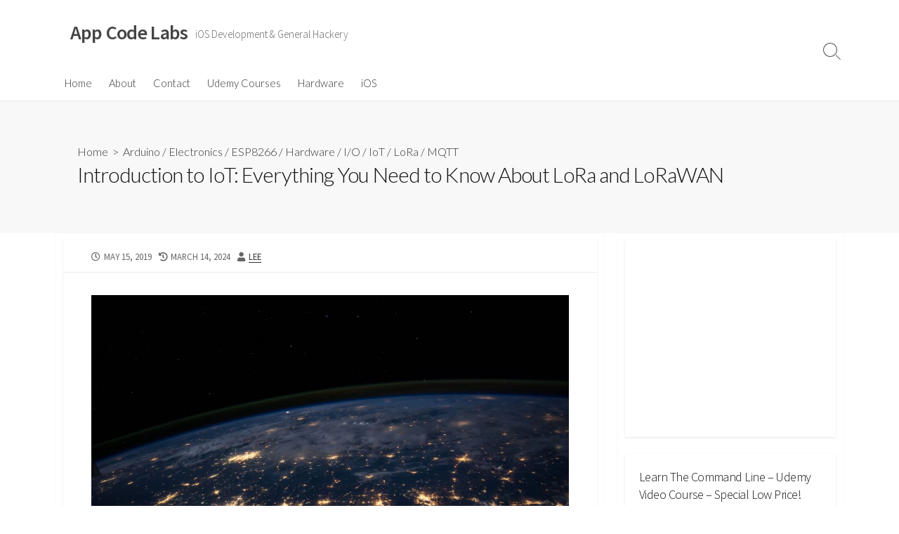

--- FILE ---
content_type: text/html; charset=UTF-8
request_url: https://appcodelabs.com/introduction-to-iot-everything-you-need-to-know-about-lora-and-lorawan
body_size: 25919
content:
<!DOCTYPE html>
<html lang="en-GB">
<head>
	<meta charset="UTF-8">
	<meta name="viewport" content="width=device-width, initial-scale=1.0">
	<meta content="#00619f" name="theme-color">
	<link rel="profile" href="http://gmpg.org/xfn/11">
	<title>Introduction to IoT: Everything You Need to Know About LoRa and LoRaWAN</title>

<!-- This site is optimized with the Yoast SEO plugin v11.7 - https://yoast.com/wordpress/plugins/seo/ -->
<meta name="description" content="Introducing the long range, low power LoRa wireless technology and its related protocol LoRaWAN. Presents the advantages and disadvantages of both."/>
<link rel="canonical" href="https://appcodelabs.com/introduction-to-iot-everything-you-need-to-know-about-lora-and-lorawan" />
<meta property="og:locale" content="en_GB" />
<meta property="og:type" content="article" />
<meta property="og:title" content="Introduction to IoT: Everything You Need to Know About LoRa and LoRaWAN" />
<meta property="og:description" content="Introducing the long range, low power LoRa wireless technology and its related protocol LoRaWAN. Presents the advantages and disadvantages of both." />
<meta property="og:url" content="https://appcodelabs.com/introduction-to-iot-everything-you-need-to-know-about-lora-and-lorawan" />
<meta property="og:site_name" content="App Code Labs" />
<meta property="article:section" content="Electronics" />
<meta property="article:published_time" content="2019-05-15T10:18:43+00:00" />
<meta property="article:modified_time" content="2024-03-14T00:33:43+00:00" />
<meta property="og:updated_time" content="2024-03-14T00:33:43+00:00" />
<meta property="og:image" content="https://appcodelabs.com/wp-content/uploads/2019/05/nasa-53884-unsplash-1024x681.jpg" />
<meta property="og:image:secure_url" content="https://appcodelabs.com/wp-content/uploads/2019/05/nasa-53884-unsplash-1024x681.jpg" />
<meta property="og:image:width" content="1024" />
<meta property="og:image:height" content="681" />
<meta name="twitter:card" content="summary_large_image" />
<meta name="twitter:description" content="Introducing the long range, low power LoRa wireless technology and its related protocol LoRaWAN. Presents the advantages and disadvantages of both." />
<meta name="twitter:title" content="Introduction to IoT: Everything You Need to Know About LoRa and LoRaWAN" />
<meta name="twitter:site" content="@daresoftware" />
<meta name="twitter:image" content="https://appcodelabs.com/wp-content/uploads/2019/05/nasa-53884-unsplash.jpg" />
<meta name="twitter:creator" content="@daresoftware" />
<script type='application/ld+json' class='yoast-schema-graph yoast-schema-graph--main'>{"@context":"https://schema.org","@graph":[{"@type":"WebSite","@id":"https://appcodelabs.com/#website","url":"https://appcodelabs.com/","name":"App Code Labs","publisher":{"@id":"https://appcodelabs.com/#/schema/person/39fa7f823427afce1ef769439464c7fd"},"potentialAction":{"@type":"SearchAction","target":"https://appcodelabs.com/?s={search_term_string}","query-input":"required name=search_term_string"}},{"@type":"ImageObject","@id":"https://appcodelabs.com/introduction-to-iot-everything-you-need-to-know-about-lora-and-lorawan#primaryimage","url":"https://appcodelabs.com/wp-content/uploads/2019/05/nasa-53884-unsplash.jpg","width":4256,"height":2832,"caption":"Long range, low power wireless technology LoRa vs. LoRaWAN. Advantages and disadvantages. Learn LoRa protocol physical layer."},{"@type":"WebPage","@id":"https://appcodelabs.com/introduction-to-iot-everything-you-need-to-know-about-lora-and-lorawan#webpage","url":"https://appcodelabs.com/introduction-to-iot-everything-you-need-to-know-about-lora-and-lorawan","inLanguage":"en-GB","name":"Introduction to IoT: Everything You Need to Know About LoRa and LoRaWAN","isPartOf":{"@id":"https://appcodelabs.com/#website"},"primaryImageOfPage":{"@id":"https://appcodelabs.com/introduction-to-iot-everything-you-need-to-know-about-lora-and-lorawan#primaryimage"},"datePublished":"2019-05-15T10:18:43+00:00","dateModified":"2024-03-14T00:33:43+00:00","description":"Introducing the long range, low power LoRa wireless technology and its related protocol LoRaWAN. Presents the advantages and disadvantages of both."},{"@type":"Article","@id":"https://appcodelabs.com/introduction-to-iot-everything-you-need-to-know-about-lora-and-lorawan#article","isPartOf":{"@id":"https://appcodelabs.com/introduction-to-iot-everything-you-need-to-know-about-lora-and-lorawan#webpage"},"author":{"@id":"https://appcodelabs.com/#/schema/person/7036e7a717bfed17bef04cf7c039d2e8"},"headline":"Introduction to IoT: Everything You Need to Know About LoRa and LoRaWAN","datePublished":"2019-05-15T10:18:43+00:00","dateModified":"2024-03-14T00:33:43+00:00","commentCount":0,"mainEntityOfPage":{"@id":"https://appcodelabs.com/introduction-to-iot-everything-you-need-to-know-about-lora-and-lorawan#webpage"},"publisher":{"@id":"https://appcodelabs.com/#/schema/person/39fa7f823427afce1ef769439464c7fd"},"image":{"@id":"https://appcodelabs.com/introduction-to-iot-everything-you-need-to-know-about-lora-and-lorawan#primaryimage"},"articleSection":"Arduino,Electronics,ESP8266,Hardware,I/O,IoT,LoRa,MQTT"},{"@type":["Person"],"@id":"https://appcodelabs.com/#/schema/person/7036e7a717bfed17bef04cf7c039d2e8","name":"Lee","image":{"@type":"ImageObject","@id":"https://appcodelabs.com/#authorlogo","url":"https://secure.gravatar.com/avatar/59377484f0be4001e3aaef5a1012d734?s=96&d=mm&r=g","caption":"Lee"},"description":"A veteran programmer, evolved from the primordial soup of 1980s 8-bit game development. I started coding in hex because I couldn't afford an assembler. Later, my software helped drill the Channel Tunnel, and I worked on some of the earliest digital mobile phones. \r\n\r\nI was making mobile apps before they were a thing, and I still am.","sameAs":[]}]}</script>
<!-- / Yoast SEO plugin. -->

<link rel='dns-prefetch' href='//fonts.googleapis.com' />
<link rel='dns-prefetch' href='//s.w.org' />
<link rel="alternate" type="application/rss+xml" title="App Code Labs &raquo; Feed" href="https://appcodelabs.com/feed" />
<link rel="alternate" type="application/rss+xml" title="App Code Labs &raquo; Comments Feed" href="https://appcodelabs.com/comments/feed" />
		<script type="text/javascript">
			window._wpemojiSettings = {"baseUrl":"https:\/\/s.w.org\/images\/core\/emoji\/12.0.0-1\/72x72\/","ext":".png","svgUrl":"https:\/\/s.w.org\/images\/core\/emoji\/12.0.0-1\/svg\/","svgExt":".svg","source":{"concatemoji":"https:\/\/appcodelabs.com\/wp-includes\/js\/wp-emoji-release.min.js?ver=5.2.23"}};
			!function(e,a,t){var n,r,o,i=a.createElement("canvas"),p=i.getContext&&i.getContext("2d");function s(e,t){var a=String.fromCharCode;p.clearRect(0,0,i.width,i.height),p.fillText(a.apply(this,e),0,0);e=i.toDataURL();return p.clearRect(0,0,i.width,i.height),p.fillText(a.apply(this,t),0,0),e===i.toDataURL()}function c(e){var t=a.createElement("script");t.src=e,t.defer=t.type="text/javascript",a.getElementsByTagName("head")[0].appendChild(t)}for(o=Array("flag","emoji"),t.supports={everything:!0,everythingExceptFlag:!0},r=0;r<o.length;r++)t.supports[o[r]]=function(e){if(!p||!p.fillText)return!1;switch(p.textBaseline="top",p.font="600 32px Arial",e){case"flag":return s([55356,56826,55356,56819],[55356,56826,8203,55356,56819])?!1:!s([55356,57332,56128,56423,56128,56418,56128,56421,56128,56430,56128,56423,56128,56447],[55356,57332,8203,56128,56423,8203,56128,56418,8203,56128,56421,8203,56128,56430,8203,56128,56423,8203,56128,56447]);case"emoji":return!s([55357,56424,55356,57342,8205,55358,56605,8205,55357,56424,55356,57340],[55357,56424,55356,57342,8203,55358,56605,8203,55357,56424,55356,57340])}return!1}(o[r]),t.supports.everything=t.supports.everything&&t.supports[o[r]],"flag"!==o[r]&&(t.supports.everythingExceptFlag=t.supports.everythingExceptFlag&&t.supports[o[r]]);t.supports.everythingExceptFlag=t.supports.everythingExceptFlag&&!t.supports.flag,t.DOMReady=!1,t.readyCallback=function(){t.DOMReady=!0},t.supports.everything||(n=function(){t.readyCallback()},a.addEventListener?(a.addEventListener("DOMContentLoaded",n,!1),e.addEventListener("load",n,!1)):(e.attachEvent("onload",n),a.attachEvent("onreadystatechange",function(){"complete"===a.readyState&&t.readyCallback()})),(n=t.source||{}).concatemoji?c(n.concatemoji):n.wpemoji&&n.twemoji&&(c(n.twemoji),c(n.wpemoji)))}(window,document,window._wpemojiSettings);
		</script>
		<style type="text/css">
img.wp-smiley,
img.emoji {
	display: inline !important;
	border: none !important;
	box-shadow: none !important;
	height: 1em !important;
	width: 1em !important;
	margin: 0 .07em !important;
	vertical-align: -0.1em !important;
	background: none !important;
	padding: 0 !important;
}
</style>
	<link rel='stylesheet' id='wp-block-library-css'  href='https://appcodelabs.com/wp-includes/css/dist/block-library/style.min.css?ver=5.2.23' type='text/css' media='all' />
<link rel='stylesheet' id='contact-form-7-css'  href='https://appcodelabs.com/wp-content/plugins/contact-form-7/includes/css/styles.css?ver=5.1.3' type='text/css' media='all' />
<link rel='stylesheet' id='email-subscribers-css'  href='https://appcodelabs.com/wp-content/plugins/email-subscribers/lite/public/css/email-subscribers-public.css?ver=5.7.13' type='text/css' media='all' />
<link rel='stylesheet' id='SFSImainCss-css'  href='https://appcodelabs.com/wp-content/plugins/ultimate-social-media-icons/css/sfsi-style.css?ver=2.8.9' type='text/css' media='all' />
<link rel='stylesheet' id='GoogleFonts-css'  href='//fonts.googleapis.com/css?family=Lato%3A300%2C400%2C700&#038;ver=1.0.0' type='text/css' media='all' />
<link rel='stylesheet' id='cd-style-css'  href='https://appcodelabs.com/wp-content/themes/coldbox/assets/css/style.min.css?ver=1.7.1' type='text/css' media='all' />
<style id='cd-style-inline-css' type='text/css'>
.prev .post-thumbnail{background-image:url("https://appcodelabs.com/wp-content/uploads/2019/02/aaron-burden-71495-unsplash.jpg")}
.next .post-thumbnail{background-image:url("https://appcodelabs.com/wp-content/uploads/2019/05/kalpesh-patel-1414765-unsplash.jpg")}
.content-inner{background-color:#fff}.sidebar{background-color:#fff}
</style>
<link rel='stylesheet' id='SourceSansPro-css'  href='//fonts.googleapis.com/css?family=Source+Sans+Pro%3A300%2C400%2C400i%2C600%2C600i%2C700&#038;ver=1.0.0' type='text/css' media='all' />
<script type='text/javascript' src='https://appcodelabs.com/wp-includes/js/jquery/jquery.js?ver=1.12.4-wp'></script>
<script type='text/javascript' src='https://appcodelabs.com/wp-includes/js/jquery/jquery-migrate.min.js?ver=1.4.1'></script>
<script type='text/javascript' defer src='https://appcodelabs.com/wp-content/themes/coldbox/assets/js/min/scripts.js?ver=1.7.1'></script>
<link rel='https://api.w.org/' href='https://appcodelabs.com/wp-json/' />
<link rel="EditURI" type="application/rsd+xml" title="RSD" href="https://appcodelabs.com/xmlrpc.php?rsd" />
<link rel="wlwmanifest" type="application/wlwmanifest+xml" href="https://appcodelabs.com/wp-includes/wlwmanifest.xml" /> 
<meta name="generator" content="WordPress 5.2.23" />
<link rel='shortlink' href='https://appcodelabs.com/?p=779' />
<link rel="alternate" type="application/json+oembed" href="https://appcodelabs.com/wp-json/oembed/1.0/embed?url=https%3A%2F%2Fappcodelabs.com%2Fintroduction-to-iot-everything-you-need-to-know-about-lora-and-lorawan" />
<link rel="alternate" type="text/xml+oembed" href="https://appcodelabs.com/wp-json/oembed/1.0/embed?url=https%3A%2F%2Fappcodelabs.com%2Fintroduction-to-iot-everything-you-need-to-know-about-lora-and-lorawan&#038;format=xml" />
<meta name="follow.[base64]" content="xTVCSgSBRM7eagkLQgth"/><style type="text/css" id="custom-background-css">
body.custom-background { background-color: #ffffff; }
</style>
	
<!-- BEGIN ExactMetrics v5.3.8 Universal Analytics - https://exactmetrics.com/ -->
<script>
(function(i,s,o,g,r,a,m){i['GoogleAnalyticsObject']=r;i[r]=i[r]||function(){
	(i[r].q=i[r].q||[]).push(arguments)},i[r].l=1*new Date();a=s.createElement(o),
	m=s.getElementsByTagName(o)[0];a.async=1;a.src=g;m.parentNode.insertBefore(a,m)
})(window,document,'script','https://www.google-analytics.com/analytics.js','ga');
  ga('create', 'UA-128674692-1', 'auto');
  ga('send', 'pageview');
</script>
<!-- END ExactMetrics Universal Analytics -->
		<style type="text/css" id="wp-custom-css">
			.featurebox {
	padding: 20px;
	background-color: #f8f8f8;
}		</style>
		</head>

<body class="post-template-default single single-post postid-779 single-format-standard custom-background sfsi_actvite_theme_default header-menu-enabled sticky-header right-sidebar-s1 header-column">

<a class="skip-link screen-reader-text noscroll" href="#content">
	Skip to content</a>


	<header id="header" class="header" role="banner">

		<div class="header-inner container">

			<div class="site-info">

				<a href="https://appcodelabs.com" title="App Code Labs"><h2 class="site-title">App Code Labs</h2></a>
									<p class="site-description">iOS Development &amp; General Hackery</p>
							</div>

			
			
				<nav id="header-menu" class="header-menu" role="navigation" aria-label="Header Menu"><ul id="header-nav" class="menu-container"><li id="menu-item-18" class="menu-item menu-item-type-custom menu-item-object-custom menu-item-home menu-item-18"><a href="https://appcodelabs.com/">Home</a></li>
<li id="menu-item-19" class="menu-item menu-item-type-post_type menu-item-object-page menu-item-19"><a href="https://appcodelabs.com/about">About</a></li>
<li id="menu-item-21" class="menu-item menu-item-type-post_type menu-item-object-page menu-item-21"><a href="https://appcodelabs.com/contact">Contact</a></li>
<li id="menu-item-248" class="menu-item menu-item-type-custom menu-item-object-custom menu-item-248"><a href="https://www.udemy.com/learn-to-be-a-macos-command-line-ninja/?couponCode=EARLYNINJA-2019-001">Udemy Courses</a></li>
<li id="menu-item-515" class="menu-item menu-item-type-taxonomy menu-item-object-category current-post-ancestor current-menu-parent current-post-parent menu-item-515"><a href="https://appcodelabs.com/category/hardware">Hardware</a></li>
<li id="menu-item-516" class="menu-item menu-item-type-taxonomy menu-item-object-category menu-item-516"><a href="https://appcodelabs.com/category/ios">iOS</a></li>
<li class="menu-item"><button id="close-mobile-menu" class="screen-reader-text close-mobile-menu">Close menu</button></li></ul><!--/#header-nav--></nav>
				<button class="search-toggle">
					<span class="icon search" aria-hidden="true"></span>
					<span class="screen-reader-text">Search Toggle</span>
				</button>
									<button id="header-nav-toggle" class="nav-toggle header-menu" on="tap:amp-sidebar.open">
					<span class="top" aria-hidden="true"></span>
					<span class="middle" aria-hidden="true"></span>
					<span class="bottom" aria-hidden="true"></span>
					<span class="screen-reader-text">Menu</span>
				</button>				
			

		</div>

</header>


	<main id="main" class="main-single" role="main">

		<article id="post-779" class="main-inner post-779 post type-post status-publish format-standard has-post-thumbnail hentry category-arduino category-electronics category-esp8266 category-hardware category-i-o category-iot category-lora category-mqtt">

				<header class="title-box">
		<div class="title-box-inner container">
			<div class="breadcrumb"><a href="https://appcodelabs.com">Home</a>&nbsp;&nbsp;&gt;&nbsp;&nbsp;<a href="https://appcodelabs.com/category/hardware/arduino" rel="category tag">Arduino</a> &#47; <a href="https://appcodelabs.com/category/electronics" rel="category tag">Electronics</a> &#47; <a href="https://appcodelabs.com/category/hardware/esp8266" rel="category tag">ESP8266</a> &#47; <a href="https://appcodelabs.com/category/hardware" rel="category tag">Hardware</a> &#47; <a href="https://appcodelabs.com/category/electronics/i-o" rel="category tag">I/O</a> &#47; <a href="https://appcodelabs.com/category/hardware/iot" rel="category tag">IoT</a> &#47; <a href="https://appcodelabs.com/category/hardware/iot/lora" rel="category tag">LoRa</a> &#47; <a href="https://appcodelabs.com/category/hardware/iot/mqtt" rel="category tag">MQTT</a></div>
			<h1 class="post-title">Introduction to IoT: Everything You Need to Know About LoRa and LoRaWAN</h1>
		</div>
	</header>
	
			<div class="container-outer">

				<div class="container">

					<div id="content" class="content">

						<div class="content-inner">

							<div class="content-inside">

								<footer class="post-meta content-box">

									
																		
																					<p class="post-date-wrapper">
												<span class="far fa-clock" aria-hidden="true"></span>
												<span class="screen-reader-text">Published date</span>
												<time class="post-date" datetime="2019-05-15T10:18:43+00:00">May 15, 2019</time>
											</p>
																				<p class="post-modified-wrapper">
											<span class="fas fa-history" aria-hidden="true"></span>
											<span class="screen-reader-text">Last modified date</span>
											<time class="post-modified" datetime="2024-03-14T00:33:43+00:00">March 14, 2024</time>
										</p>

																			
									
																			<p class="post-author">
											<span class="fas fa-user" aria-hidden="true"></span>
											<span class="screen-reader-text">Author</span>
											<a href="https://appcodelabs.com/author/echel0n" title="Posts by Lee" rel="author">Lee</a>										</p>
									
																	</footer>

								

								<div class="entry content-box">
									<div class="entry-inner">
<div class="wp-block-image"><figure class="aligncenter"><img src="https://appcodelabs.com/wp-content/uploads/2019/05/nasa-53884-unsplash-1024x681.jpg" alt="Long range, low power wireless technology LoRa vs. LoRaWAN. Advantages and disadvantages. Learn LoRa protocol physical layer." class="wp-image-804" srcset="https://appcodelabs.com/wp-content/uploads/2019/05/nasa-53884-unsplash-1024x681.jpg 1024w, https://appcodelabs.com/wp-content/uploads/2019/05/nasa-53884-unsplash-300x200.jpg 300w, https://appcodelabs.com/wp-content/uploads/2019/05/nasa-53884-unsplash-768x511.jpg 768w" sizes="(max-width: 1024px) 100vw, 1024px" /></figure></div>



<p><strong>You can&#8217;t explore the world of IoT for long without hearing about LoRa and LoRaWAN. These technologies have been growing in popularity for a couple of years now, but what exactly are they and how can you use them?</strong></p>



<h2>What is LoRa?</h2>



<p>LoRa is short for &#8220;long range&#8221;, and refers to a radio technology specifically designed to operate at long range while using very little power. </p>



<p>Its proponents claim that LoRa works at distances of tens of miles, and can run for years on a single coin cell! </p>



<p>Well, you might want to take such claims with a pinch of salt, but it&#8217;s certainly true that the power consumption and range of LoRa radios is very impressive.</p>



<h2>But is LoRa Too Good to Be True?</h2>



<p>For line-of-sight applications on mountain peaks or aboard weather balloons, some of the actual reported figures are very impressive, in the order of 10km or even higher. Of course, as with all wireless technology, the ideal scenario often breaks down badly in the real world. </p>



<p>But even in challenging environments, such as indoors, even between adjacent buildings, LoRa can perform very well: certainly better than competing technologies such as WiFi or ZigBee.</p>



<p>It&#8217;s always very hard to quantify wireless performance. As with all radio communication, the exact range you can expect to receive will vary greatly depending on many factors, including, but not limited to:-</p>



<ul><li>distance</li><li>obstacles such as buildings, trees and terrain</li><li>antenna design, power and elevation</li><li>atmospheric conditions</li><li>channel frequency</li><li>chosen data rate</li><li>interference, and contention from other devices</li></ul>



<p>So will it work for you? Unfortunately there&#8217;s no way of knowing in advance. If you have a clear LoS between your antennae, then it will almost certainly work. If not, then you&#8217;ll have to try it out. </p>



<p>I&#8217;ve personally seen LoRa cope well in situations where no similar technology would stand a chance. For example, I&#8217;ve had a usable signal (at very low rate) at 3km range with absolutely zero line of sight over rural terrain quite dense with trees in full leaf.</p>



<p>But with LoRa there are more factors to consider than pure range&#8230;</p>



<h2>Low Power Performance</h2>



<p>The other USP of LoRa is its very low power demands. </p>



<p>LoRa was designed with IoT in mind. A node may be solar- or battery-powered and only wake up once an hour to send tiny data packet containing a temperature measurement or similar.</p>



<p>In this use case, a LoRa node would spend 99.9% of its time in an ultra-low-power sleep. The radio has a feature called <strong>channel activity detection</strong> (CAD) which can wake it from a low power state when it detects the start of a message, without performing an expensive RSSI scan as other radios would.</p>



<p>In addition, LoRa radios are very sensitive, and able to receive signals many times weaker than other wireless technologies. Increasing receiver sensitivity rather than transmitter power enables the system to operate at lower overall power levels. </p>



<p>But&#8230; and there had to be a but, didn&#8217;t there? All this increased performance at low power levels does come at a significant cost: data rate. The average bit rate you can expect to achieve with LoRa is probably <strong>several orders of magnitude lower</strong> than you would get with other wireless technologies.</p>



<p>The factors affecting the practical data rates you can expect are discussed below.</p>



<h2>Effective Data Rate of LoRa</h2>



<p>The effective raw data rate you can expect to achieve will be affected by four factors:-</p>



<ol><li>Low headline data rate </li><li>Half-duplex transmission</li><li>Duty cycle</li><li>Transmit power</li></ol>



<h3>Low Headline Data Rate</h3>



<p>Compared to peer technologies, the biggest difference you&#8217;ll notice with LoRa is that even the advertised data rates are rather low. Depending on the exact channel configuration, LoRa can typically only handle raw data rates of between 250 bit/s and 11 kbit/s in Europe, and between 980 bit/s and 21.9 kbits/s in the US.</p>



<p>This is far lower than we have become accustomed to in small wireless systems.  But when you read the small print it gets worse. A lot worse&#8230;</p>



<h3>Half-Duplex Transmission</h3>



<p>Even if you&#8217;ve never actually used a walkie-talkie, you probably know from films and TV that each speaker must take turns and say &#8220;over&#8221; at the end of each transmission. If they didn&#8217;t, they would both be transmitting at the same time and wouldn&#8217;t hear the other person.</p>



<p>A LoRa radio works the same way. It can only transmit <strong>or</strong> receive on a given channel. It cannot do both at once, which makes the radio link <strong>half-duplex</strong>. This halves the data rate of the channel, assuming both uplink and downlink are used to send data. (Which may not be true. If the link is only used for one-way communication, being half-duplex would not matter.)</p>



<p>So if the maximum raw data rate is 11 kbit/s, then for bidirectional communications the effective data rate is halved to 5.5 kbit/s </p>



<h3>Duty Cycle</h3>



<p>Because LoRa operates on unlicensed bands, it&#8217;s subject to some fairly stringent government regulations. In most jurisdictions, including Europe, the most severe of those is called the duty cycle. (Things are different in the US, where the FCC imposes frequency hopping rules instead. I won&#8217;t cover those here.)</p>



<p>The duty cycle is <strong>the percentage of time a device is allowed to transmit for</strong>. </p>



<p>The regulations are slightly complicated when you consider all the possible LoRa channels, but for most purposes the maximum duty cycle in the EU channels is defined as 1%.</p>



<p>So if a device was to transmit continuously for 1 second, it must then remain silent for the next 99 seconds. </p>



<p class="has-background has-very-light-gray-background-color">This scheme provides a kind of ad-hoc, randomised <strong><a href="https://en.wikipedia.org/wiki/Time-division_multiple_access">time-division multiple access</a></strong> (TDMA). It&#8217;s a way of sharing a limited resource (a radio frequency band) between multiple devices. TDMA is used in many radio systems, including cellular networks, where devices usually transmit in precisely timed slots. </p>



<p>Because LoRa does not guarantee message delivery, and includes an error-checking code to detect receive errors (see below), this ad-hoc form of TDMA works purely on the statistical likelihood that if devices only transmit for 1% of the time then there would have to be a fair number of devices sharing the same channel before collisions become a big problem.</p>



<p>So that&#8217;s why the duty cycle is a good thing, but it definitely presents a severe restriction on throughput. The 1% duty cycle reduces the <strong>effective</strong> data rate of 5.5 kbit/s calculated above to a mere 55 bits/s<strong>!</strong></p>



<p>But that would only be meaningful for applications wishing to send and receive data continuously. LoRa is not designed for that use case, but rather for small packets of data sent infrequently, so in reality the duty cycle should not pose a major problem for a well-designed system.</p>



<h3>Transmit Power</h3>



<p>A final restriction is the government limit on the maximum power you can use when transmitting in the LoRa bands. Again, this varies by jurisdiction: in Europe is is limited to 25 mW, and in the US it&#8217;s significantly higher at 501mW. </p>



<p>For hobbyists and others using readymade LoRa modules, this is not something you&#8217;ll necessarily have to deal with, but if you&#8217;re building your own antenna or gateway then you should be aware of the laws.</p>



<h2>LoRa Channel Parameters</h2>



<p>The parameters of a physical LoRa link can be adjusted to compensate for signal conditions, required data rate and power constraints. The possible  parameters are the channel number (frequency), the channel <strong>bandwidth</strong> and the <strong>spreading factor</strong>.</p>



<h3>Spreading Factor (SF)</h3>



<p>The most significant parameter is the spreading factor. Increasing it will reduce the data rate but increase the range.</p>



<p>A major advantage of using different spreading factors is that <strong>different devices can transmit on the same frequency at the same time</strong>, and if they&#8217;re using different spreading factors then they will not interfere with each other. This is a key feature of spread spectrum modulation, allowing many devices to operate on the same channel frequency.</p>



<h3>Bandwidth</h3>



<p>The bandwidth of most LoRa channels is 125kHz. On the EU863-870 (868MHz) band there is a single channel that can operate at 250kHz, and that&#8217;s where the headline 11kbit/s data rate can be achieved. Almost all other channels operate at 125 kHz, giving a maximum data rate of 5.5 kbit/s.</p>



<p class="has-background has-very-light-gray-background-color"><strong>Note</strong>: Normally, hackers and developers casually use the term <em>bandwidth</em> when talking about a network&#8217;s data rate, measured in bits/s. In wireless systems (and, indeed, communications in general), this can lead to confusion because the term <em>bandwidth</em> specifically refers to the width of the transmission channel, measured in kHz or MHz. <br><br>Practically speaking in modern digital wireless communications systems, if a channel has a higher bandwidth then it will have a correspondingly higher data rate, so the casual use of the term does hold true. <br><br>But to avoid confusion, I&#8217;ve avoided using the term bandwidth when I mean data rate.<br></p>



<h2>Immunity to Interference</h2>



<p>LoRa&#8217;s combination of multiple frequency channels, different spreading factors and a very low duty cycle have the great advantage of allowing a large number of devices to operate in the same physical area. </p>



<p>In addition, the operating frequency of LoRa is relatively low compared to, say, WiFi. It is much closer to the old 2G cellular frequencies. This gives improved penetration of buildings and other obstacles, resulting in large operating area. </p>



<p>This increased range is a good thing, but also a double-edged sword because  it increases the likelihood of devices interfering with each other.</p>



<p>This is especially important when you realise that LoRa may not be the only protocol using the band. Since it operates on an unlicensed band, there may be other signals using different modulation schemes present on the same frequency. For example, on the EU 868 MHz band, other protocols such as ZigBee and Sigfox can be present.</p>



<p>Once the frequency spectrum starts to get crowded, interference will inevitably occur. LoRa is designed with this in mind. For those occasions where a packet collision occurs, or some interfering device drowns out the signal, LoRa has built-in error correction in the form of CRC codes. This will cause corrupted data packets to be rejected by the receiver.</p>



<h2>LoRa is Only the Physical Layer</h2>



<p>The LoRa protocol, as you might find implemented on a module for Arduino or Raspberry Pi, defines only the <strong>physical layer</strong> (<strong>PHY</strong>) of the network.</p>



<p>This is an important distinction. It means the device is not directly addressable, which is OK for a network of two devices such as <a href="https://www.shareasale.com/m-pr.cfm?merchantID=32599&amp;userID=2078730&amp;productID=821889252" target="_blank" rel="noopener noreferrer">this very handy pair of ESP32 modules</a>. Any more than two, though, and you&#8217;ll need some way for each node to know which data packet is for them.</p>



<p>In networking, the physical layer is the lowest layer of the <strong>protocol stack</strong>. For a multi-node network, other layers need to be added above PHY in order to allow device addressing, packet routing, guaranteed delivery, etc, etc.</p>



<h2>What is LoRaWAN?</h2>



<p>LoRaWAN is a protocol built on top of LoRa to enable device addressing and management over a wide area. Crucially, it adds the MAC (Media Access Control) layer. It also defines an application layer above that, and security protocols.</p>



<p>I&#8217;m not going to go into too much depth here.  The Things Network website already has a lot of <a href="https://www.thethingsnetwork.org/docs/lorawan/">clear, easy-to-read information on LoRaWAN</a>.</p>



<p>Briefly, though, LoRaWAN is a more lightweight protocol stack than others you may be familiar with. It simply defines the MAC and Application layers, and completely eliminates the Network (IP) and Transport (TCP) layers of TCP/IP, for instance.</p>



<p class="has-background has-very-light-gray-background-color">The MAC layer is what makes network devices addressable. IP addresses are Internet Protocol addresses, used globally, but on a local network your computer is identified by your ethernet or WiFi MAC address. In theory, every computer (or rather, network adapter) in the world has a unique MAC address.</p>



<p>MAC stands for Media Access Control, and it&#8217;s responsible for two main things:-</p>



<ul><li>Device addressing</li><li>Channel access control</li></ul>



<h3>LoRaWAN MAC Layer: Device Addressing</h3>



<p>LoRaWAN defines several layers of  addressing, the most important being the device address. The Things Network defines it thus:-</p>



<blockquote class="wp-block-quote"><p>LoRaWAN devices have a 64 bit unique identifier (<code>DevEUI</code>) that is assigned to the device by the chip manufacturer. However, all communication is done with a dynamic 32 bit device address (<code>DevAddr</code>) of which 7 bits are fixed for The Things Network, leaving 25 bits that can be assigned to individual devices, a procedure called&nbsp;<strong>Activation</strong>.<br></p></blockquote>



<h3>LoRaWAN MAC Layer: Channel Access</h3>



<p>Channel access in LoRaWAN is achieved by having three classes of device that can access the radio channel in defined ways:-</p>



<ul><li><strong>Class A</strong>: can transmit uplink at any time, but only listens for downlink responses in two predefined windows after transmitting;</li><li><strong>Class B</strong>: Like Class A, but in addition can receive downlink messages at regular scheduled times;</li><li><strong>Class C</strong>: Also extends Class A but listens all the time it&#8217;s not transmitting.</li></ul>



<p>Class A devices use least power; Class B uses slightly more, and Class C uses <strong>significantly</strong> more.</p>



<h3>LoRaWAN Security</h3>



<p>Security is obviously a big deal nowadays, so LoRaWAN has been designed with security in mind. </p>



<p><strong>Network Session Keys</strong> are used to validate messages with the LoRaWAN network.</p>



<p>In addition, <strong>Application Session Keys</strong> provide end-to-end encryption from each node to the application server endpoint. All payload content is encrypted.</p>



<h3>Limitations of LoRaWAN</h3>



<p>Before deciding if LoRaWAN is suitable for an application, you should bear in mind the following:-</p>



<ul><li>LoRaWAN <a href="https://www.shareasale.com/m-pr.cfm?merchantID=32599&amp;userID=2078730&amp;productID=821892461" target="_blank" rel="noopener noreferrer">requires a gateway such as this one</a>, which aggregates packets from many LoRa nodes and forwards them to another network, usually TCP/IP.</li><li>Use short binary messages, not JSON/XML or anything else heavily text-based;</li><li>Do not transmit more often than every few minutes at the most;</li><li>Keep the data rate as high as possible to shorten the duty period;</li><li>Downlink messages are discouraged in LoRaWAN: it&#8217;s recommended they&#8217;re avoided if possible, or kept to the bare minimum otherwise;</li><li>Message confirmations are actively discouraged, largely because it requires downlink messages. Systems should try to work without confirmations;</li><li>LoRaWAN nodes cannot communicate with one another, so peer nodes deployed on location cannot directly share data.</li></ul>



<p>Much of the above applies to the underlying LoRa technology, too, but some of it is because of LoRaWAN&#8217;s potentially global reach, notably the downlink/confirmation restrictions. Public LoRaWAN implementations such as <a href="https://www.thethingsnetwork.org/">The Things Network</a> have to think about the load on gateways and backend infrastructure as well as airtime issues.</p>



<h2>Other LoRa Protocol Stacks</h2>



<p>There are other protocol stacks built on top of LoRa. For private networks and industrial applications that do not need global,  public access, network implementors are free to use whatever technology suits their needs. </p>



<p>Commercial products such as <a href="https://www.link-labs.com/symphony">Symphony Link</a> are designed to work with LoRa devices but to solve different problems, such as mesh-like networks, guaranteed delivery, efficient TDMA, and so on.</p>



<p>Hobbyists can also build their own protocols. If the burden of using LoRaWAN is too great for your needs, or you don&#8217;t want to buy an expensive LoRaWAN gateway, I&#8217;d recommend you start with some cheap LoRa modules and make them do what you need.</p>



<p>UPDATE (2024): There is a new LoRA protocol that is taking the IoT and off-grid comms world by storm: Meshtastic. I will be uploading more posts about this exciting new system very soon!</p>



<h2>Coming Next: A Budget, Single Channel LoRa-MQTT Gateway</h2>



<p>In my next article, I&#8217;m going to show you how to build a budget, single channel LoRa-MQTT gateway. This will allow a DIY MQTT broker to subscribe to one, and then several, LoRa nodes.</p>



<p>Don&#8217;t forget to join my mailing list so you can be first to hear about this project!</p>



<h2>Thanks for Reading &amp; Get in Touch</h2>



<p>Have you made a great project using LoRa or LoRaWAN? I’d love to see your photos and hear your stories. Please send me feedback, either by leaving a comment below or by <a href="https://appcodelabs.com/contact">contacting me directly</a>.</p>



<p>You can also&nbsp;<a href="https://twitter.com/daresoftware">follow me on Twitter.</a><br></p>
</div>
																		<div class="btm-post-meta">
																					<p class="post-btm-cats"><span class="meta-label">Categories:</span><a href="https://appcodelabs.com/category/hardware/arduino" rel="category tag">Arduino</a>&#8203;<a href="https://appcodelabs.com/category/electronics" rel="category tag">Electronics</a>&#8203;<a href="https://appcodelabs.com/category/hardware/esp8266" rel="category tag">ESP8266</a>&#8203;<a href="https://appcodelabs.com/category/hardware" rel="category tag">Hardware</a>&#8203;<a href="https://appcodelabs.com/category/electronics/i-o" rel="category tag">I/O</a>&#8203;<a href="https://appcodelabs.com/category/hardware/iot" rel="category tag">IoT</a>&#8203;<a href="https://appcodelabs.com/category/hardware/iot/lora" rel="category tag">LoRa</a>&#8203;<a href="https://appcodelabs.com/category/hardware/iot/mqtt" rel="category tag">MQTT</a> </p>
																																																		</div>
																			
<div class="author-box">
	<div class="author-thumbnail">
		<img alt='' src='https://secure.gravatar.com/avatar/59377484f0be4001e3aaef5a1012d734?s=74&#038;d=mm&#038;r=g' srcset='https://secure.gravatar.com/avatar/59377484f0be4001e3aaef5a1012d734?s=148&#038;d=mm&#038;r=g 2x' class='avatar avatar-74 photo' height='74' width='74' />	</div>
	<div class="author-content">
		<div class="author-infomation">
			<p class="author-name">Lee</p>
			<div class="author-links">
							</div>
		</div>
		<p class="author-description">A veteran programmer, evolved from the primordial soup of 1980s 8-bit game development. I started coding in hex because I couldn't afford an assembler. Later, my software helped drill the Channel Tunnel, and I worked on some of the earliest digital mobile phones. 

I was making mobile apps before they were a thing, and I still am.</p>
	</div>
</div>
																	</div>


								


	<section class="related-posts content-box">

		<h2 class="related-head content-box-heading">Related Posts</h2>
		<ul class="related-posts-list">


			
				<li class="related-article">
					<article class="post-519 post type-post status-publish format-standard has-post-thumbnail hentry category-electronics category-linux category-macos category-raspberry-pi category-unix">

						<figure class="post-thumbnail">
							<a href="https://appcodelabs.com/how-to-backup-clone-a-raspberry-pi-sd-card-on-macos-the-easy-way">
								<img width="500" height="250" src="https://appcodelabs.com/wp-content/uploads/2018/12/danielle-macinnes-1144634-unsplash-500x250.jpg" class="attachment-cd-medium size-cd-medium wp-post-image" alt="" />							</a>
						</figure>

						<div class="post-content">
							<div class="post-category"><a href="https://appcodelabs.com/category/electronics" rel="category tag">Electronics</a> / <a href="https://appcodelabs.com/category/linux" rel="category tag">Linux</a> / <a href="https://appcodelabs.com/category/macos" rel="category tag">macOS</a> / <a href="https://appcodelabs.com/category/hardware/raspberry-pi" rel="category tag">Raspberry Pi</a> / <a href="https://appcodelabs.com/category/unix" rel="category tag">Unix</a></div>
							<h3 class="post-title"><a href="https://appcodelabs.com/how-to-backup-clone-a-raspberry-pi-sd-card-on-macos-the-easy-way">How to Backup &#038; Clone a Raspberry Pi SD Card on macOS the Easy Way</a></h3>
						</div>

					</article>
				</li>

			
				<li class="related-article">
					<article class="post-270 post type-post status-publish format-standard has-post-thumbnail hentry category-arduino category-electronics category-hardware category-i-o category-linux">

						<figure class="post-thumbnail">
							<a href="https://appcodelabs.com/microcontroller-microprocessor-socs">
								<img width="500" height="250" src="https://appcodelabs.com/wp-content/uploads/2018/10/michael-rogers-1116484-unsplash-1200x400-500x250.jpg" class="attachment-cd-medium size-cd-medium wp-post-image" alt="" />							</a>
						</figure>

						<div class="post-content">
							<div class="post-category"><a href="https://appcodelabs.com/category/hardware/arduino" rel="category tag">Arduino</a> / <a href="https://appcodelabs.com/category/electronics" rel="category tag">Electronics</a> / <a href="https://appcodelabs.com/category/hardware" rel="category tag">Hardware</a> / <a href="https://appcodelabs.com/category/electronics/i-o" rel="category tag">I/O</a> / <a href="https://appcodelabs.com/category/linux" rel="category tag">Linux</a></div>
							<h3 class="post-title"><a href="https://appcodelabs.com/microcontroller-microprocessor-socs">Microprocessors vs. Microcontrollers vs. SoCs: All You Need to Know</a></h3>
						</div>

					</article>
				</li>

			
				<li class="related-article">
					<article class="post-592 post type-post status-publish format-standard has-post-thumbnail hentry category-iot category-linux category-mqtt category-raspberry-pi tag-arduino tag-home-automation tag-iot tag-linux tag-raspberry-pi">

						<figure class="post-thumbnail">
							<a href="https://appcodelabs.com/introduction-to-iot-build-an-mqtt-server-using-raspberry-pi">
								<img width="500" height="250" src="https://appcodelabs.com/wp-content/uploads/2018/12/marius-christensen-708620-unsplash-500x250.jpg" class="attachment-cd-medium size-cd-medium wp-post-image" alt="" />							</a>
						</figure>

						<div class="post-content">
							<div class="post-category"><a href="https://appcodelabs.com/category/hardware/iot" rel="category tag">IoT</a> / <a href="https://appcodelabs.com/category/linux" rel="category tag">Linux</a> / <a href="https://appcodelabs.com/category/hardware/iot/mqtt" rel="category tag">MQTT</a> / <a href="https://appcodelabs.com/category/hardware/raspberry-pi" rel="category tag">Raspberry Pi</a></div>
							<h3 class="post-title"><a href="https://appcodelabs.com/introduction-to-iot-build-an-mqtt-server-using-raspberry-pi">Introduction to IoT: Build an MQTT Server Using Raspberry Pi</a></h3>
						</div>

					</article>
				</li>

			
				<li class="related-article">
					<article class="post-250 post type-post status-publish format-standard has-post-thumbnail hentry category-arduino category-electronics category-hardware category-i-o category-linux category-raspberry-pi tag-arduino tag-atmel tag-electronics tag-linux tag-programming tag-raspberry-pi">

						<figure class="post-thumbnail">
							<a href="https://appcodelabs.com/arduino-vs-raspberry-pi-9-crucial-differences">
								<img width="500" height="250" src="https://appcodelabs.com/wp-content/uploads/2018/11/arduino-vs-raspberry-pi-circuit-board-image-500x250.jpg" class="attachment-cd-medium size-cd-medium wp-post-image" alt="" srcset="https://appcodelabs.com/wp-content/uploads/2018/11/arduino-vs-raspberry-pi-circuit-board-image-500x250.jpg 500w, https://appcodelabs.com/wp-content/uploads/2018/11/arduino-vs-raspberry-pi-circuit-board-image-300x150.jpg 300w, https://appcodelabs.com/wp-content/uploads/2018/11/arduino-vs-raspberry-pi-circuit-board-image-768x384.jpg 768w, https://appcodelabs.com/wp-content/uploads/2018/11/arduino-vs-raspberry-pi-circuit-board-image-1024x512.jpg 1024w, https://appcodelabs.com/wp-content/uploads/2018/11/arduino-vs-raspberry-pi-circuit-board-image.jpg 1200w" sizes="(max-width: 500px) 100vw, 500px" />							</a>
						</figure>

						<div class="post-content">
							<div class="post-category"><a href="https://appcodelabs.com/category/hardware/arduino" rel="category tag">Arduino</a> / <a href="https://appcodelabs.com/category/electronics" rel="category tag">Electronics</a> / <a href="https://appcodelabs.com/category/hardware" rel="category tag">Hardware</a> / <a href="https://appcodelabs.com/category/electronics/i-o" rel="category tag">I/O</a> / <a href="https://appcodelabs.com/category/linux" rel="category tag">Linux</a> / <a href="https://appcodelabs.com/category/hardware/raspberry-pi" rel="category tag">Raspberry Pi</a></div>
							<h3 class="post-title"><a href="https://appcodelabs.com/arduino-vs-raspberry-pi-9-crucial-differences">Arduino vs. Raspberry Pi: 9 Crucial Differences You Need to Know</a></h3>
						</div>

					</article>
				</li>

			
				<li class="related-article">
					<article class="post-126 post type-post status-publish format-standard has-post-thumbnail hentry category-arduino category-electronics category-hardware category-i-o tag-arduino tag-atmel tag-attiny tag-electronics tag-isp tag-programming">

						<figure class="post-thumbnail">
							<a href="https://appcodelabs.com/read-matrix-keypad-using-arduino">
								<img width="500" height="250" src="https://appcodelabs.com/wp-content/uploads/2018/02/Keypad-Security-Image-500x250.jpg" class="attachment-cd-medium size-cd-medium wp-post-image" alt="" />							</a>
						</figure>

						<div class="post-content">
							<div class="post-category"><a href="https://appcodelabs.com/category/hardware/arduino" rel="category tag">Arduino</a> / <a href="https://appcodelabs.com/category/electronics" rel="category tag">Electronics</a> / <a href="https://appcodelabs.com/category/hardware" rel="category tag">Hardware</a> / <a href="https://appcodelabs.com/category/electronics/i-o" rel="category tag">I/O</a></div>
							<h3 class="post-title"><a href="https://appcodelabs.com/read-matrix-keypad-using-arduino">How to Read a Matrix Keypad Using Arduino</a></h3>
						</div>

					</article>
				</li>

			
				<li class="related-article">
					<article class="post-610 post type-post status-publish format-standard has-post-thumbnail hentry category-arduino category-electronics category-esp8266 category-iot category-mqtt tag-arduino tag-electronics tag-esp8266 tag-home-automation tag-iot tag-mqtt tag-programming">

						<figure class="post-thumbnail">
							<a href="https://appcodelabs.com/introduction-to-iot-how-to-build-a-simple-mqtt-subscriber-using-esp8266">
								<img width="500" height="250" src="https://appcodelabs.com/wp-content/uploads/2019/01/node-mcu-500x250.jpg" class="attachment-cd-medium size-cd-medium wp-post-image" alt="" />							</a>
						</figure>

						<div class="post-content">
							<div class="post-category"><a href="https://appcodelabs.com/category/hardware/arduino" rel="category tag">Arduino</a> / <a href="https://appcodelabs.com/category/electronics" rel="category tag">Electronics</a> / <a href="https://appcodelabs.com/category/hardware/esp8266" rel="category tag">ESP8266</a> / <a href="https://appcodelabs.com/category/hardware/iot" rel="category tag">IoT</a> / <a href="https://appcodelabs.com/category/hardware/iot/mqtt" rel="category tag">MQTT</a></div>
							<h3 class="post-title"><a href="https://appcodelabs.com/introduction-to-iot-how-to-build-a-simple-mqtt-subscriber-using-esp8266">Introduction to IoT: Build a Simple MQTT Subscriber Using ESP8266</a></h3>
						</div>

					</article>
				</li>

			
		</ul>

		
	</section>



<nav class="post-nav">

	<ul>

		<li class="prev"><a href="https://appcodelabs.com/getting-started-with-lattice-icestick-using-open-source-tools-on-macos-linux" rel="prev"><div class="post-thumbnail"></div> <span class="chevron-left" aria-hidden="true"></span> <p class="nav-title">Prev Post</p> <p class="post-title">Getting Started With Lattice IceStick FPGA Using Open Source Tools on MacOS</p></a></li><li class="next"><a href="https://appcodelabs.com/introduction-to-iot-building-a-budget-single-channel-lora-gateway" rel="next"><div class="post-thumbnail"></div> <span class="chevron-right" aria-hidden="true"></span> <p class="nav-title">Next Post</p> <p class="post-title">Introduction to IoT: Building a Budget, Single-Channel LoRa to MQTT Gateway</p></a></li>
	</ul>

</nav>


							</div><!--/.content-inside-->

						</div><!--/.content-inner-->

					</div><!--/.content-->

					

	<aside id="sidebar-s1" class="sidebar-s1" role="complementary">

		<div class="sidebar">

			<div class="sidebar-inner">

				<section id="custom_html-9" class="widget_text widget widget_custom_html"><div class="textwidget custom-html-widget"><iframe style="width:120px;height:240px;" marginwidth="0" marginheight="0" scrolling="no" frameborder="0" src="//ws-na.amazon-adsystem.com/widgets/q?ServiceVersion=20070822&OneJS=1&Operation=GetAdHtml&MarketPlace=US&source=ac&ref=tf_til&ad_type=product_link&tracking_id=appcodelabs-20&marketplace=amazon&region=US&placement=B01IK9GEQG&asins=B01IK9GEQG&linkId=243be0a67a5897a1ebc7ddd80a5fe5ad&show_border=true&link_opens_in_new_window=true&price_color=333333&title_color=a900bf&bg_color=ffffff">
    </iframe><iframe style="width:120px;height:240px;" marginwidth="0" marginheight="0" scrolling="no" frameborder="0" src="//ws-na.amazon-adsystem.com/widgets/q?ServiceVersion=20070822&OneJS=1&Operation=GetAdHtml&MarketPlace=US&source=ac&ref=tf_til&ad_type=product_link&tracking_id=appcodelabs-20&marketplace=amazon&region=US&placement=B01C6EQNNK&asins=B01C6EQNNK&linkId=28e771d201928f537bce78e4edfb88b3&show_border=true&link_opens_in_new_window=true&price_color=333333&title_color=a900bf&bg_color=ffffff">
    </iframe></div></section><section id="custom_html-17" class="widget_text widget widget_custom_html"><h2 class="widget-title">Learn the command line &#8211; Udemy video course &#8211; Special Low Price!</h2><div class="textwidget custom-html-widget"><a href="https://www.udemy.com/learn-to-be-a-macos-command-line-ninja/?couponCode=EARLYNINJA-2019-001"><img src="https://appcodelabs.com/wp-content/uploads/2019/05/learn-to-be-a-macos-command-line-ninja-bash-linux-shell-video-course.jpg"></a></div></section><section id="custom_html-5" class="widget_text widget widget_custom_html"><div class="textwidget custom-html-widget"><script async src="//pagead2.googlesyndication.com/pagead/js/adsbygoogle.js"></script>
<!-- ACL Sidebar -->
<ins class="adsbygoogle"
     style="display:inline-block;width:300px;height:600px"
     data-ad-client="ca-pub-5022360052016367"
     data-ad-slot="3540509820"></ins>
<script>
(adsbygoogle = window.adsbygoogle || []).push({});
</script></div></section><section id="email-subscribers-form-2" class="widget widget_email-subscribers-form"><h2 class="widget-title"> Signup </h2><div class="emaillist" id="es_form_f1-p779-n1"><form action="/introduction-to-iot-everything-you-need-to-know-about-lora-and-lorawan#es_form_f1-p779-n1" method="post" class="es_subscription_form es_shortcode_form  es_ajax_subscription_form" id="es_subscription_form_6970482570971" data-source="ig-es" data-form-id="1"><div class="es_caption">Sign up for free now and receive updates from App Code Labs</div><div class="es-field-wrap"><label>Name<br /><input type="text" name="esfpx_name" class="ig_es_form_field_name" placeholder="" value="" /></label></div><div class="es-field-wrap"><label>Email*<br /><input class="es_required_field es_txt_email ig_es_form_field_email" type="email" name="esfpx_email" value="" placeholder="" required="required" /></label></div><input type="hidden" name="esfpx_lists[]" value="7f7ad2d88674" /><input type="hidden" name="esfpx_form_id" value="1" /><input type="hidden" name="es" value="subscribe" />
			<input type="hidden" name="esfpx_es_form_identifier" value="f1-p779-n1" />
			<input type="hidden" name="esfpx_es_email_page" value="779" />
			<input type="hidden" name="esfpx_es_email_page_url" value="https://appcodelabs.com/introduction-to-iot-everything-you-need-to-know-about-lora-and-lorawan" />
			<input type="hidden" name="esfpx_status" value="Unconfirmed" />
			<input type="hidden" name="esfpx_es-subscribe" id="es-subscribe-6970482570971" value="3b7d6958d3" />
			<label style="position:absolute;top:-99999px;left:-99999px;z-index:-99;" aria-hidden="true"><span hidden>Please leave this field empty.</span><input type="email" name="esfpx_es_hp_email" class="es_required_field" tabindex="-1" autocomplete="-1" value="" /></label><input type="submit" name="submit" class="es_subscription_form_submit es_submit_button es_textbox_button" id="es_subscription_form_submit_6970482570971" value="Submit" /><span class="es_spinner_image" id="spinner-image"><img src="https://appcodelabs.com/wp-content/plugins/email-subscribers/lite/public/images/spinner.gif" alt="Loading" /></span></form><span class="es_subscription_message " id="es_subscription_message_6970482570971"></span></div></section><section id="sfsi-widget-2" class="widget sfsi"><h2 class="widget-title">Please follow &#038; like us :)</h2>		<div class="sfsi_widget" data-position="widget" style="display:flex;flex-wrap:wrap;justify-content: left">
			<div id='sfsi_wDiv'></div>
			<div class="norm_row sfsi_wDiv "  style="width:225px;position:absolute;;text-align:left"><div style='width:40px; height:40px;margin-left:5px;margin-bottom:5px; ' class='sfsi_wicons shuffeldiv ' ><div class='inerCnt'><a class=' sficn' data-effect='' target='_blank'  href='http://www.specificfeeds.com/widgets/emailSubscribeEncFeed/[base64]/OA==/' id='sfsiid_email_icon' style='width:40px;height:40px;opacity:1;'  ><img data-pin-nopin='true' alt='Follow by Email' title='Follow by Email' src='https://appcodelabs.com/wp-content/plugins/ultimate-social-media-icons/images/icons_theme/default/default_email.png' width='40' height='40' style='' class='sfcm sfsi_wicon ' data-effect=''   /></a></div></div><div style='width:40px; height:40px;margin-left:5px;margin-bottom:5px; ' class='sfsi_wicons shuffeldiv ' ><div class='inerCnt'><a class=' sficn' data-effect='' target='_blank'  href='https://twitter.com/daresoftware' id='sfsiid_twitter_icon' style='width:40px;height:40px;opacity:1;'  ><img data-pin-nopin='true' alt='Twitter' title='Twitter' src='https://appcodelabs.com/wp-content/plugins/ultimate-social-media-icons/images/icons_theme/default/default_twitter.png' width='40' height='40' style='' class='sfcm sfsi_wicon ' data-effect=''   /></a><div class="sfsi_tool_tip_2 twt_tool_bdr sfsiTlleft" style="opacity:0;z-index:-1;" id="sfsiid_twitter"><span class="bot_arow bot_twt_arow"></span><div class="sfsi_inside"><div  class='cstmicon1'><a href='https://twitter.com/daresoftware' target='_blank'><img data-pin-nopin='true' class='sfsi_wicon' alt='Visit Us' title='Visit Us' src='https://appcodelabs.com/wp-content/plugins/ultimate-social-media-icons/images/visit_icons/Visit_us_twitter/icon_Visit_us_en_US.png' /></a></div><div  class='icon1'><a target="_blank" href="https://twitter.com/intent/user?screen_name=daresoftware">
			<img data-pin-nopin= true src="https://appcodelabs.com/wp-content/plugins/ultimate-social-media-icons/images/share_icons/Twitter_Follow/en_US_Follow.svg" class="sfsi_wicon" alt="Follow Me" title="Follow Me" style="opacity: 1;" />
			</a></div></div></div></div></div></div ><div id="sfsi_holder" class="sfsi_holders" style="position: relative; float: left;width:100%;z-index:-1;"></div ><script>window.addEventListener("sfsi_functions_loaded", function()
			{
				if (typeof sfsi_widget_set == "function") {
					sfsi_widget_set();
				}
			}); </script>			<div style="clear: both;"></div>
		</div>
	</section><section id="custom_html-3" class="widget_text widget widget_custom_html"><div class="textwidget custom-html-widget"><a target="_blank" href="https://shareasale.com/r.cfm?b=1294618&amp;u=2078730&amp;m=65857&amp;urllink=&amp;afftrack=" rel="noopener noreferrer"><img src="https://static.shareasale.com/image/65857/ScienceNewsGIF.gif" border="0" /></a></div></section><section id="text-3" class="widget widget_text"><h2 class="widget-title">About This Site</h2>			<div class="textwidget"><p>App Code Labs is a programming site with a mission to help iOS developers. We publish easy-to-follow tutorials and example code on all things iOS, Swift and Objective-C.</p>
</div>
		</section><section id="search-3" class="widget widget_search"><h2 class="widget-title">Search</h2>
<form method="get" class="search-form" action="https://appcodelabs.com/" role="search">
	<label for="search-form2" class="screen-reader-text">Search</label>
	<input type="search" class="search-inner" name="s" id="search-form2" placeholder="Search this site" value=""/>
	<button type="submit" class="search-submit">
		<span class="icon search" aria-hidden="true"></span>
		<span class="screen-reader-text">Search</span>
	</button>
</form>
</section><section id="custom_html-10" class="widget_text widget widget_custom_html"><div class="textwidget custom-html-widget"><a target="_blank" href="https://shareasale.com/r.cfm?b=873937&amp;u=2078730&amp;m=65857&amp;urllink=&amp;afftrack=" rel="noopener noreferrer"><img src="https://static.shareasale.com/image/65857/MediumRecantagle-Getyourfirstboxt.jpg" border="0" alt="Creation Crate" /></a></div></section><section id="custom_html-8" class="widget_text widget widget_custom_html"><div class="textwidget custom-html-widget"><iframe style="width:120px;height:240px;" marginwidth="0" marginheight="0" scrolling="no" frameborder="0" src="//ws-na.amazon-adsystem.com/widgets/q?ServiceVersion=20070822&OneJS=1&Operation=GetAdHtml&MarketPlace=US&source=ac&ref=tf_til&ad_type=product_link&tracking_id=appcodelabs-20&marketplace=amazon&region=US&placement=1119412005&asins=1119412005&linkId=49ded313609c31fb75c75c7db130d90d&show_border=true&link_opens_in_new_window=true&price_color=333333&title_color=a900bf&bg_color=ffffff">
    </iframe><iframe style="width:120px;height:240px;" marginwidth="0" marginheight="0" scrolling="no" frameborder="0" src="//ws-na.amazon-adsystem.com/widgets/q?ServiceVersion=20070822&OneJS=1&Operation=GetAdHtml&MarketPlace=US&source=ac&ref=tf_til&ad_type=product_link&tracking_id=appcodelabs-20&marketplace=amazon&region=US&placement=1119188687&asins=1119188687&linkId=f6d2939b65765a17b101ac122f6ec8df&show_border=true&link_opens_in_new_window=true&price_color=333333&title_color=0066c0&bg_color=ffffff">
    </iframe></div></section><section id="custom_html-13" class="widget_text widget widget_custom_html"><div class="textwidget custom-html-widget"><div class="shrsl_ShareASale_productShowCaseTarget_32284"></div>
<script type="text/javascript"  src="https://showcase.shareasale.com/shareASale_liveWidget_loader.js?dt=05242019054603"></script>
<script type="text/javascript">shrsl_ShareASale_liveWid_Init(32284, 2078730, 'shrsl_ShareASale_liveWid_mediumRectangle_populate');</script> </div></section><section id="custom_html-15" class="widget_text widget widget_custom_html"><div class="textwidget custom-html-widget"><style>#shrs_MAP94310_target { text-align: center; width: 300px; margin: 5px; border-style: solid; padding: 4px; border-width: 0px; border-color: rgb(0, 0, 0); font-family: Arial, Helvetica, sans-serif; height: auto; } #shrs_MAP94310_pagingDsp { font-size: 1.2em; font-weight: bold; text-align: center; } #shrs_MAP94310_pagingDsp ul.shrs_MAP94310_pagingList { padding: 0px; margin: 5px 0px 0px; } #shrs_MAP94310_pagingDsp ul.shrs_MAP94310_pagingList li { display: inline; list-style-type: none; padding-right: 10px; } #shrs_MAP94310_pagingDsp ul.shrs_MAP94310_pagingList li.shrs_MAP94310_currentPage { font-size: 1.3em; font-weight: bold; } #shrs_MAP94310_pagingDsp ul.shrs_MAP94310_pagingList li a { color: rgb(0, 82, 156); } #shrs_MAP94310_pagingDsp ul.shrs_MAP94310_pagingList li.shrs_MAP94310_currentPage a { text-decoration: none; color: rgb(0, 0, 0); } ul.shrs_MAP94310_productDspList li a.MAP94310_productNameLink { color: rgb(0, 0, 0); font-size: 1.1em; } .shrs_MAP94310_productDiv { vertical-align: top; padding: 5px; border-style: solid; border-width: 0px; border-color: rgb(224, 224, 224); display: inline-block; margin: 5px; width: 260px; height: 301px; font-family: Arial, Helvetica, sans-serif; overflow: auto; } ul.shrs_MAP94310_productDspList { margin: 0px; padding: 0px; } ul.shrs_MAP94310_productDspList { margin: 0px; padding: 0px; } ul.shrs_MAP94310_productDspList li { list-style-type: none; margin-bottom: 5px; font-size: 15px; text-align: center; } ul.shrs_MAP94310_productDspList li.MAP94310_pTitle { font-size: 1em; font-weight: bold; display: block; } ul.shrs_MAP94310_productDspList li.MAP94310_pThumb { } ul.shrs_MAP94310_productDspList li.MAP94310_pThumb a img { max-width: 150px; height: auto; max-height: 150px; } ul.shrs_MAP94310_productDspList li.MAP94310_pShortDesc { display: none; } ul.shrs_MAP94310_productDspList li.MAP94310_pDesc { display: none; } ul.shrs_MAP94310_productDspList li.MAP94310_pPrice { font-weight: bold; color: rgb(8, 82, 165); } ul.shrs_MAP94310_productDspList li.MAP94310_pRetailPrice { display: none; } ul.shrs_MAP94310_productDspList li.MAP94310_pSku { display: none; } ul.shrs_MAP94310_productDspList li.MAP94310_pImage { display: none; } ul.shrs_MAP94310_productDspList li.MAP94310_pManufacturer { display: none; } ul.shrs_MAP94310_productDspList li.MAP94310_pIsbn { display: none; } ul.shrs_MAP94310_productDspList li.MAP94310_pMerchantName { display: none; } ul.shrs_MAP94310_productDspList li.MAP94310_pPartnumber { display: none; } ul.shrs_MAP94310_productDspList li.MAP94310_pMerchantsubcategory { display: none; } ul.shrs_MAP94310_productDspList li.MAP94310_pCustomText { display: none; } ul.shrs_MAP94310_productDspList li.MAP94310_pImage a { font-size: 0.8em; color: rgb(0, 0, 0); text-decoration: none; } #shrs_MAP94310_largerImageViewer { border: 2px solid black; position: fixed; left: 35%; top: 50%; background-color: white; z-index: 503; height: auto; margin-top: -200px; width: auto; display: none; } ul.shrs_MAP94310_productDspList li span { margin-right: 5px; color: rgb(94, 94, 94); } ul.shrs_MAP94310_productDspList li span.MAP94310_lbl_productName { display: none; } ul.shrs_MAP94310_productDspList li span.MAP94310_lbl_thumbnail { display: none; } ul.shrs_MAP94310_productDspList li span.MAP94310_lbl_price { display: none; } ul.shrs_MAP94310_productDspList li span.MAP94310_lbl_shortDesc { display: none; } ul.shrs_MAP94310_productDspList li span.MAP94310_lbl_image { display: none; } ul.shrs_MAP94310_productDspList li span.MAP94310_lbl_manufacturer { display: none; } ul.shrs_MAP94310_productDspList li span.MAP94310_lbl_subcategory { display: none; } ul.shrs_MAP94310_productDspList li span.MAP94310_lbl_partNumber { } ul.shrs_MAP94310_productDspList li span.MAP94310_lbl_retailPrice { } ul.shrs_MAP94310_productDspList li span.MAP94310_lbl_sku { } ul.shrs_MAP94310_productDspList li span.MAP94310_lbl_isbn { } </style><script type="text/javascript">var shrs_empty =''; var shrs_MAP94310_loadSubPage = function (pageNum, aEl){	try{	var arrPage = shrs_getElementsByClassName(document.getElementById('shrs_MAP94310_target'), 'MAP94310_pagedDisplay');	var pageToshow = document.getElementById('MAP94310_page'+pageNum);	var menuEl = document.getElementById('shrs_MAP94310_pagingListEl');	var dspCurrentPage = document.getElementById('shrs_MAP94310_pagingDspCurrentPage');	for (var i=0;i<arrPage.length;i++)		arrPage[i].style.display = 'none';	pageToshow.style.display ='block';	var arrMenuList = menuEl.childNodes;	for (var i=0;i<arrMenuList .length;i++)		arrMenuList[i].className = 'shrs_MAP94310_notCurrentPage';	dspCurrentPage.innerHTML = pageNum;	if(aEl.parentNode)		aEl.parentNode.className = 'shrs_MAP94310_currentPage';	}catch(err){}	};shrs_getElementsByClassName = function(node, classname) {    var a = [];    var re = new RegExp('(^| )'+classname+'( |$)');    var els = node.getElementsByTagName("*");    for(var i=0,j=els.length; i<j; i++)        if(re.test(els[i].className))a.push(els[i]);    return a;};</script><div id="shrs_MAP94310_target"><div id="MAP94310_page1" class="MAP94310_pagedDisplay"><div id="MAP94310_683242556" class="shrs_MAP94310_productDiv"><ul class="shrs_MAP94310_productDspList"><li class="MAP94310_pTitle"><a href="https://www.shareasale.com/m-pr.cfm?merchantID=32599&userID=2078730&productID=683242556&afftrack=" target="_blank" class="MAP94310_productNameLink" rel="noopener noreferrer">UNI-T UT81B Professional LCD Handheld Oscilloscope Digital Multimeter</a></li><li class="MAP94310_pThumb"><a href="https://www.shareasale.com/m-pr.cfm?merchantID=32599&userID=2078730&productID=683242556&afftrack=" target="_blank" class="MAP94310_productNameLink" rel="noopener noreferrer"><img src="https://img.staticbg.com/images/oaupload/banggood/images/5E/54/A190479000122225549-86a3-4a6e-b1d7-c4f56e508f6a.jpeg" onerror="this.src='https://img.staticbg.com/images/oaupload/banggood/images/5E/54/A190479000122225549-86a3-4a6e-b1d7-c4f56e508f6a.jpeg'; this.onerror = '';"></a></li><li class="MAP94310_pPrice"><span class="MAP94310_lbl_price">Price:</span> $195.99</li></ul></div><div id="MAP94310_821882780" class="shrs_MAP94310_productDiv"><ul class="shrs_MAP94310_productDspList"><li class="MAP94310_pTitle"><a href="https://www.shareasale.com/m-pr.cfm?merchantID=32599&userID=2078730&productID=821882780&afftrack=" target="_blank" class="MAP94310_productNameLink" rel="noopener noreferrer">JYETech Original DSO068 DIY Oscilloscope Kit With Digital Storage Frequency Meter ATmega64 AVR Microcontrol</a></li><li class="MAP94310_pThumb"><a href="https://www.shareasale.com/m-pr.cfm?merchantID=32599&userID=2078730&productID=821882780&afftrack=" target="_blank" class="MAP94310_productNameLink" rel="noopener noreferrer"><img src="https://img.staticbg.com/images/2014/xiemeijuan/05/SKU233448/3.jpg" onerror="this.src='https://img.staticbg.com/images/2014/xiemeijuan/05/SKU233448/3.jpg'; this.onerror = '';"></a></li><li class="MAP94310_pPrice"><span class="MAP94310_lbl_price">Price:</span> $58.99</li></ul></div><div id="MAP94310_821891087" class="shrs_MAP94310_productDiv"><ul class="shrs_MAP94310_productDspList"><li class="MAP94310_pTitle"><a href="https://www.shareasale.com/m-pr.cfm?merchantID=32599&userID=2078730&productID=821891087&afftrack=" target="_blank" class="MAP94310_productNameLink" rel="noopener noreferrer">DSCope Oscilloscope Portable Sampling Oscilloscope 50M 200M Dual Channel Bandwidth Of USB-power Passenger Tools Logic Analyzer</a></li><li class="MAP94310_pThumb"><a href="https://www.shareasale.com/m-pr.cfm?merchantID=32599&userID=2078730&productID=821891087&afftrack=" target="_blank" class="MAP94310_productNameLink" rel="noopener noreferrer"><img src="https://img.staticbg.com/images/oaupload/banggood/images/7D/D7/044dbd9d-fa24-41e5-91ff-b7b24ff72418.jpg" onerror="this.src='https://img.staticbg.com/images/oaupload/banggood/images/7D/D7/044dbd9d-fa24-41e5-91ff-b7b24ff72418.jpg'; this.onerror = '';"></a></li><li class="MAP94310_pPrice"><span class="MAP94310_lbl_price">Price:</span> $115.55</li></ul></div><div id="MAP94310_849269228" class="shrs_MAP94310_productDiv"><ul class="shrs_MAP94310_productDspList"><li class="MAP94310_pTitle"><a href="https://www.shareasale.com/m-pr.cfm?merchantID=32599&userID=2078730&productID=849269228&afftrack=" target="_blank" class="MAP94310_productNameLink" rel="noopener noreferrer">3Pcs Original JYETech DSO138 Assembled Digital Oscilloscope Electronic Measurement Module</a></li><li class="MAP94310_pThumb"><a href="https://www.shareasale.com/m-pr.cfm?merchantID=32599&userID=2078730&productID=849269228&afftrack=" target="_blank" class="MAP94310_productNameLink" rel="noopener noreferrer"><img src="https://img.staticbg.com/images/oaupload/banggood/images/05/E6/e35fa6a1-9e3a-4e5e-9b14-0be1e79946d2.jpg" onerror="this.src='https://img.staticbg.com/images/oaupload/banggood/images/05/E6/e35fa6a1-9e3a-4e5e-9b14-0be1e79946d2.jpg'; this.onerror = '';"></a></li><li class="MAP94310_pPrice"><span class="MAP94310_lbl_price">Price:</span> $77.77</li></ul></div><div id="MAP94310_830473879" class="shrs_MAP94310_productDiv"><ul class="shrs_MAP94310_productDspList"><li class="MAP94310_pTitle"><a href="https://www.shareasale.com/m-pr.cfm?merchantID=32599&userID=2078730&productID=830473879&afftrack=" target="_blank" class="MAP94310_productNameLink" rel="noopener noreferrer">Original JYETech DSO-SHELL DSO150 15002K DIY Digital Oscilloscope Unassembled Kit SMD Unsoldered With Housing</a></li><li class="MAP94310_pThumb"><a href="https://www.shareasale.com/m-pr.cfm?merchantID=32599&userID=2078730&productID=830473879&afftrack=" target="_blank" class="MAP94310_productNameLink" rel="noopener noreferrer"><img src="https://img.staticbg.com/images/oaupload/banggood/images/0E/C2/a36eaa2c-a1af-49db-9fe8-67b97dbaae8d.jpg" onerror="this.src='https://img.staticbg.com/images/oaupload/banggood/images/0E/C2/a36eaa2c-a1af-49db-9fe8-67b97dbaae8d.jpg'; this.onerror = '';"></a></li><li class="MAP94310_pPrice"><span class="MAP94310_lbl_price">Price:</span> $31.99</li></ul></div><div style="clear:both;"></div></div><div id="shrs_MAP94310_largerImageViewer"></div></div></div></section>
			</div>

		</div>

	</aside><!--/.sidebar-->


				</div><!--/.container-->

			</div><!--/.container-outer-->

		</article>

	</main>



<footer id="footer" class="footer" role="contentinfo">

	
	
	<div class="footer-bottom">

		<div class="container">

			<div class="copyright">

				<p>
					
					&copy;2026 <a href="https://appcodelabs.com">App Code Labs</a>
																
				</p>

									<p>
						Coldbox WordPress theme by <a href="https://miruc.co/">mirucon</a>					</p>
				
			</div>

			
		</div>

	</div><!--/.footer-bottom-->

	<a id="back-to-top" class="noscroll is-hidden back-to-top" href="#">
		<span class="chevron-up" aria-hidden="true"></span>
		<span class="screen-reader-text">Back To Top</span>
	</a>

</footer>

<div class="modal-search-form" id="modal-search-form" role="dialog" aria-modal="true">
	
<form method="get" class="search-form" action="https://appcodelabs.com/" role="search">
	<label for="search-form2" class="screen-reader-text">Search</label>
	<input type="search" class="search-inner" name="s" id="search-form2" placeholder="Search this site" value=""/>
	<button type="submit" class="search-submit">
		<span class="icon search" aria-hidden="true"></span>
		<span class="screen-reader-text">Search</span>
	</button>
</form>

	<button class="close-toggle">
		<span class="top" aria-hidden="true"></span>
		<span class="bottom" aria-hidden="true"></span>
		<span class="label">Close</span>
	</button>
</div>

	<script>
window.addEventListener('sfsi_functions_loaded', function() {
    if (typeof sfsi_responsive_toggle == 'function') {
        sfsi_responsive_toggle(0);
        // console.log('sfsi_responsive_toggle');

    }
})
</script>
<script>
window.addEventListener('sfsi_functions_loaded', function() {
    if (typeof sfsi_plugin_version == 'function') {
        sfsi_plugin_version(2.77);
    }
});

function sfsi_processfurther(ref) {
    var feed_id = '[base64]';
    var feedtype = 8;
    var email = jQuery(ref).find('input[name="email"]').val();
    var filter = /^([a-zA-Z0-9_\.\-])+\@(([a-zA-Z0-9\-])+\.)+([a-zA-Z0-9]{2,4})+$/;
    if ((email != "Enter your email") && (filter.test(email))) {
        if (feedtype == "8") {
            var url = "https://api.follow.it/subscription-form/" + feed_id + "/" + feedtype;
            window.open(url, "popupwindow", "scrollbars=yes,width=1080,height=760");
            return true;
        }
    } else {
        alert("Please enter email address");
        jQuery(ref).find('input[name="email"]').focus();
        return false;
    }
}
</script>
<style type="text/css" aria-selected="true">
.sfsi_subscribe_Popinner {
    width: 100% !important;

    height: auto !important;

    
    padding: 18px 0px !important;

    background-color: #ffffff !important;
}

.sfsi_subscribe_Popinner form {
    margin: 0 20px !important;
}

.sfsi_subscribe_Popinner h5 {
    font-family: Helvetica,Arial,sans-serif !important;

    font-weight: bold !important;
                color: #000000 !important;    
        font-size: 16px !important;    
        text-align: center !important;        margin: 0 0 10px !important;
    padding: 0 !important;
}

.sfsi_subscription_form_field {
    margin: 5px 0 !important;
    width: 100% !important;
    display: inline-flex;
    display: -webkit-inline-flex;
}

.sfsi_subscription_form_field input {
    width: 100% !important;
    padding: 10px 0px !important;
}

.sfsi_subscribe_Popinner input[type=email] {
        font-family: Helvetica,Arial,sans-serif !important;    
    font-style: normal !important;
        
        font-size: 14px !important;    
        text-align: center !important;    }

.sfsi_subscribe_Popinner input[type=email]::-webkit-input-placeholder {

        font-family: Helvetica,Arial,sans-serif !important;    
    font-style: normal !important;
           
        font-size: 14px !important;    
        text-align: center !important;    }

.sfsi_subscribe_Popinner input[type=email]:-moz-placeholder {
    /* Firefox 18- */
        font-family: Helvetica,Arial,sans-serif !important;    
    font-style: normal !important;
        
        font-size: 14px !important;    
        text-align: center !important;    
}

.sfsi_subscribe_Popinner input[type=email]::-moz-placeholder {
    /* Firefox 19+ */
        font-family: Helvetica,Arial,sans-serif !important;    
        font-style: normal !important;
        
            font-size: 14px !important;                text-align: center !important;    }

.sfsi_subscribe_Popinner input[type=email]:-ms-input-placeholder {

    font-family: Helvetica,Arial,sans-serif !important;
    font-style: normal !important;
        
            font-size: 14px !important ;
            text-align: center !important;    }

.sfsi_subscribe_Popinner input[type=submit] {

        font-family: Helvetica,Arial,sans-serif !important;    
    font-weight: bold !important;
            color: #000000 !important;    
        font-size: 16px !important;    
        text-align: center !important;    
        background-color: #dedede !important;    }

.sfsi_shortcode_container {
        float: left;
    }

    .sfsi_shortcode_container .norm_row .sfsi_wDiv {
        position: relative !important;
    }

    .sfsi_shortcode_container .sfsi_holders {
        display: none;
    }

    </style>

<link rel='stylesheet' id='rainmaker_form_style-css'  href='https://appcodelabs.com/wp-content/plugins/icegram-rainmaker/lite/classes/../assets/css/form.css?ver=1.3.14' type='text/css' media='all' />
<script type='text/javascript'>
/* <![CDATA[ */
var wpcf7 = {"apiSettings":{"root":"https:\/\/appcodelabs.com\/wp-json\/contact-form-7\/v1","namespace":"contact-form-7\/v1"}};
/* ]]> */
</script>
<script type='text/javascript' src='https://appcodelabs.com/wp-content/plugins/contact-form-7/includes/js/scripts.js?ver=5.1.3'></script>
<script type='text/javascript'>
/* <![CDATA[ */
var es_data = {"messages":{"es_empty_email_notice":"Please enter email address","es_rate_limit_notice":"You need to wait for some time before subscribing again","es_single_optin_success_message":"Successfully Subscribed.","es_email_exists_notice":"Email Address already exists!","es_unexpected_error_notice":"Oops.. Unexpected error occurred.","es_invalid_email_notice":"Invalid email address","es_try_later_notice":"Please try after some time"},"es_ajax_url":"https:\/\/appcodelabs.com\/wp-admin\/admin-ajax.php"};
/* ]]> */
</script>
<script type='text/javascript' src='https://appcodelabs.com/wp-content/plugins/email-subscribers/lite/public/js/email-subscribers-public.js?ver=5.7.13'></script>
<script type='text/javascript' src='https://appcodelabs.com/wp-includes/js/jquery/ui/core.min.js?ver=1.11.4'></script>
<script type='text/javascript' src='https://appcodelabs.com/wp-content/plugins/ultimate-social-media-icons/js/shuffle/modernizr.custom.min.js?ver=5.2.23'></script>
<script type='text/javascript' src='https://appcodelabs.com/wp-content/plugins/ultimate-social-media-icons/js/shuffle/jquery.shuffle.min.js?ver=5.2.23'></script>
<script type='text/javascript' src='https://appcodelabs.com/wp-content/plugins/ultimate-social-media-icons/js/shuffle/random-shuffle-min.js?ver=5.2.23'></script>
<script type='text/javascript'>
/* <![CDATA[ */
var sfsi_icon_ajax_object = {"nonce":"67d4071375","ajax_url":"https:\/\/appcodelabs.com\/wp-admin\/admin-ajax.php","plugin_url":"https:\/\/appcodelabs.com\/wp-content\/plugins\/ultimate-social-media-icons\/"};
/* ]]> */
</script>
<script type='text/javascript' src='https://appcodelabs.com/wp-content/plugins/ultimate-social-media-icons/js/custom.js?ver=2.8.9'></script>
<script type='text/javascript' src='https://appcodelabs.com/wp-includes/js/comment-reply.min.js?ver=5.2.23'></script>
<script type='text/javascript' async src='https://appcodelabs.com/wp-includes/js/imagesloaded.min.js?ver=3.2.0'></script>
<script type='text/javascript' async src='https://appcodelabs.com/wp-includes/js/masonry.min.js?ver=3.3.2'></script>
<script type='text/javascript' src='https://appcodelabs.com/wp-includes/js/wp-embed.min.js?ver=5.2.23'></script>
<script type='text/javascript'>
/* <![CDATA[ */
var rm_pre_data = {"ajax_url":"https:\/\/appcodelabs.com\/wp-admin\/admin-ajax.php","rm_nonce_field":"69993861e7"};
/* ]]> */
</script>
<script type='text/javascript' src='https://appcodelabs.com/wp-content/plugins/icegram-rainmaker/lite/classes/../assets/js/main.js?ver=1.3.14'></script>
<script type='text/javascript'>
/* <![CDATA[ */
var icegram_pre_data = {"ajax_url":"https:\/\/appcodelabs.com\/wp-admin\/admin-ajax.php","post_obj":{"is_home":false,"page_id":779,"action":"display_messages","shortcodes":[],"cache_compatibility":"no","device":"laptop"}};
var icegram_data = {"messages":[{"post_title":"Airmail Popup Signup","type":"popup","theme":"air-mail","headline":"Are You Enjoying this Article?","icon":"","message":"<p>Want to learn more about IoT and writing code for things?<\/p>\n<p>Get hacking and coding tutorials direct to your inbox <div class=\"ig_form_container layout_inline\"><\/div><\/p>\n","animation":"no-anim","use_form":"yes","form_style":"style_1","form_layout":"inline","form_bg_color":"","form_text_color":"","form_header":"","rainmaker_form_code":"679","form_html_original":"<form action=\"\" method=\"post\" id=\"demo-embed-subscribe-form\" name=\"demo-embed-subscribe-form\" class=\"\" target=\"blank\" >\r\n\r\n\t<label for=\"EMAIL\">Email <span class=\"asterisk\"><\/span> <\/label>\r\n\t<input type=\"email\" value=\"\" name=\"EMAIL\" class=\"required email\" id=\"EMAIL\" required>\r\n    <input type=\"submit\" value=\"SUBSCRIBE\" name=\"subscribe\" id=\"subscribe\" class=\"button\">\r\n<\/form>","form_footer":"","label":"SUBSCRIBE","link":"","bg_color":"","text_color":"","cta_bg_color":"#00246e","cta_text_color":"","use_custom_code":"yes","custom_css":"#ig_this_message .ig_message{\r\n text-align: center;\r\n font-size: 1.5em;\r\n}\r\n#ig_this_message .ig_message p{\r\n    margin-bottom: 0.5em;\r\n}\r\n.ig_form_container form {\r\n  font-size: 0.7em;\r\n}\r\n#ig_this_message.ig_form_inline .ig_form_container.layout_inline .ig_button, #ig_this_message.ig_form_inline .ig_form_container.layout_inline input[type=submit]{\r\n  width: 55%;\r\n}\r\n\r\n#ig_this_message.ig_form_style_1 .ig_form_container .ig_form_els input{\r\n      margin-left: 4em;\r\n}\r\n@media only screen and (max-width: 319px){\r\n#ig_this_message.ig_form_style_1 .ig_form_container .ig_form_els input{\r\n      margin-left: 0;\r\n  }\r\n}\r\n\r\n@media only screen and (min-width: 320px) and (max-width: 359px),(min-width: 360px) and (max-width: 413px),(min-width: 414px) and (max-width: 643px), (min-width: 644px) and (max-width: 767px), (min-width: 768px) and (max-width: 992px), (min-width: 993px) and (max-width: 1024px){\r\n#ig_this_message.ig_form_style_1 .ig_form_container .ig_form_els input{\r\n      margin-left: auto;\r\n  }\r\n}\r\n@media only screen and (min-width: 768px) and (max-width: 992px), (min-width: 993px) and (max-width: 1024px), (min-width: 1025px) and (max-width: 1035px){\r\n#ig_this_message.ig_form_inline .ig_form_container.layout_inline .ig_button, #ig_this_message.ig_form_inline .ig_form_container.layout_inline input[type=submit]{\r\n  width: 99%;\r\n }\r\n}\r\n@media only screen and (min-width: 1036px) and (max-width: 1044px){\r\n#ig_this_message.ig_form_style_1 .ig_form_container .ig_form_els input {\r\n    margin-left: 3em;\r\n}","custom_js":"<script type=\"text\/javascript\"> \/* add your js code here *\/ <\/script>","id":"682","delay_time":"60","retargeting":"yes","campaign_id":681,"expiry_time":"current_session","retargeting_clicked":"yes","expiry_time_clicked":"+50 years","title":"","form_html":"<div id=\"rainmaker_form_679\" class=\"rm_form_container rainmaker_form rm-form-style1 \" data-type=\"rm_subscription\" data-form-id=\"679\"><div id=\"rm_form_error_message_679\" class=\"rm_form_error_message\" style=\"display:none\"><\/div><form action=\"\/introduction-to-iot-everything-you-need-to-know-about-lora-and-lorawan#rainmaker_form_679\"><div class=\"rm_form_el_set rm_form_el_name \"><label class=\"rm_form_label\">Name<\/label><input class=\"rm_form_field\" type=\"text\" name=\"name\" required placeholder=\"Name\" \/><\/div><div class=\"rm_form_el_set rm_form_el_email \"><label class=\"rm_form_label\">Email<\/label><input class=\"rm_form_field\" type=\"email\" name=\"email\" required placeholder=\"Email\" \/><\/div><div class=\"rm_form_el_set rm_form_el_button \"><input class=\"rm_form_field rm_button\" type=\"submit\" name=\"button\" value=\"Submit\" \/><\/div><\/form><div class=\"rm-loader\"><\/div><\/div><div id=\"rm_form_message_679\" class=\"rm_form_message\" style=\"display:none\">Thank you!<\/div>"}],"ajax_url":"https:\/\/appcodelabs.com\/wp-admin\/admin-ajax.php","defaults":{"icon":"https:\/\/appcodelabs.com\/wp-content\/plugins\/icegram\/lite\/assets\/images\/icegram-logo-branding-64-grey.png","powered_by_logo":"","powered_by_text":""},"scripts":["https:\/\/appcodelabs.com\/wp-content\/plugins\/icegram\/lite\/assets\/js\/icegram.min.js?var=3.1.22"],"css":["https:\/\/appcodelabs.com\/wp-content\/plugins\/icegram\/lite\/assets\/css\/frontend.min.css?var=3.1.22","https:\/\/appcodelabs.com\/wp-content\/plugins\/icegram\/lite\/message-types\/popup\/themes\/popup.min.css?var=3.1.22","https:\/\/appcodelabs.com\/wp-content\/plugins\/icegram\/lite\/message-types\/popup\/themes\/air-mail.css?var=3.1.22"]};
/* ]]> */
</script>
<script type='text/javascript' src='https://appcodelabs.com/wp-content/plugins/icegram/lite/assets/js/main.min.js?ver=3.1.22'></script>

</body></html>



--- FILE ---
content_type: text/html; charset=utf-8
request_url: https://www.google.com/recaptcha/api2/aframe
body_size: 268
content:
<!DOCTYPE HTML><html><head><meta http-equiv="content-type" content="text/html; charset=UTF-8"></head><body><script nonce="hD_LL5XpBp8kW2bjk9gOgQ">/** Anti-fraud and anti-abuse applications only. See google.com/recaptcha */ try{var clients={'sodar':'https://pagead2.googlesyndication.com/pagead/sodar?'};window.addEventListener("message",function(a){try{if(a.source===window.parent){var b=JSON.parse(a.data);var c=clients[b['id']];if(c){var d=document.createElement('img');d.src=c+b['params']+'&rc='+(localStorage.getItem("rc::a")?sessionStorage.getItem("rc::b"):"");window.document.body.appendChild(d);sessionStorage.setItem("rc::e",parseInt(sessionStorage.getItem("rc::e")||0)+1);localStorage.setItem("rc::h",'1768966186083');}}}catch(b){}});window.parent.postMessage("_grecaptcha_ready", "*");}catch(b){}</script></body></html>

--- FILE ---
content_type: text/plain
request_url: https://www.google-analytics.com/j/collect?v=1&_v=j102&a=1428801168&t=pageview&_s=1&dl=https%3A%2F%2Fappcodelabs.com%2Fintroduction-to-iot-everything-you-need-to-know-about-lora-and-lorawan&ul=en-us%40posix&dt=Introduction%20to%20IoT%3A%20Everything%20You%20Need%20to%20Know%20About%20LoRa%20and%20LoRaWAN&sr=1280x720&vp=1280x720&_u=IEBAAEABAAAAACAAI~&jid=503594523&gjid=817807863&cid=1407587889.1768966183&tid=UA-128674692-1&_gid=1318231659.1768966183&_r=1&_slc=1&z=1174433277
body_size: -451
content:
2,cG-B1SM7CSRKZ